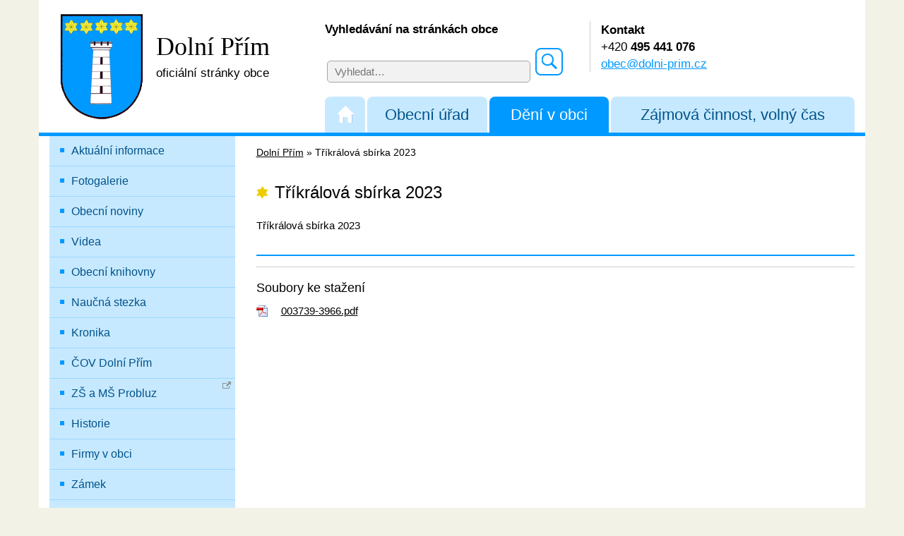

--- FILE ---
content_type: text/html; charset=utf-8
request_url: https://www.dolni-prim.cz/trikralova-sbirka-2023-3966/
body_size: 3835
content:
<!DOCTYPE html>
<html lang="cs">
<head>
<meta http-equiv="Content-Type" content="text/html; charset=utf-8">
<meta name="viewport" content="width=device-width, initial-scale=1">
<meta http-equiv="X-UA-Compatible" content="IE=edge">
<title>Tříkrálová sbírka 2023 | Dolní Přím</title>
<link rel="shortcut icon" href="https://www.dolni-prim.cz/favicon.ico">
<meta name="keywords" content="Dolní Přím, ">
<meta name="description" content="Dolní Přím - Tříkrálová sbírka 2023
">
<meta name="author" content="INET-SERVIS.CZ">
<meta name="robots" content="index,follow">
<link rel="stylesheet" type="text/css" href="https://www.dolni-prim.cz/temp/cssloader-0bad7f1231d5.css?1582808494">
<script type="text/javascript" src="https://www.dolni-prim.cz/temp/jsloader-c601b4757dbd.js?1482329672"></script>
</head>

<body class="FrontArticle  menu_2 testX">

    
            <script>
              (function(i,s,o,g,r,a,m){ i['GoogleAnalyticsObject']=r;i[r]=i[r]||function(){
              (i[r].q=i[r].q||[]).push(arguments)},i[r].l=1*new Date();a=s.createElement(o),
              m=s.getElementsByTagName(o)[0];a.async=1;a.src=g;m.parentNode.insertBefore(a,m)
              })(window,document,'script','https://www.google-analytics.com/analytics.js','ga');

              ga('create', 'UA-89272589-1', 'auto');
              ga('send', 'pageview');

            </script>
    


    <header>
        <div class="container">
            <div class="header-inner clearfix row">
                <div class="col-xs-12 col-sm-4 col-md-3 col-lg-4 logo">
                    <a href="/"><img src="https://www.dolni-prim.cz/images/web/logo.png" alt="Logo obce Dolní Přím">
                        <span class="title">
                            <span class="row1">Dolní Přím</span><br>
                            <span class="row2">oficiální stránky obce</span>
                        </span>
                    </a>

                </div>
                <div class="col-xs-12 col-sm-8 col-md-5 col-lg-4 search-box">

                    <label class="title" for="frmsearchForm-q" >Vyhledávání na stránkách obce</label>
<form action="https://www.dolni-prim.cz/search/" method="get" id="frm-searchForm">
                    <input type="text" size="20" class="text text" placeholder="Vyhledat…" name="q" id="frmsearchForm-q" required data-nette-rules="{op:':filled',msg:&quot;Pros\u00edm vypl\u0148te text.&quot;},{op:'~:equal',msg:&quot;Pros\u00edm vypl\u0148te text&quot;,arg:&quot;vyhledat\u2026&quot;}" value="">
                    <input type="submit" class="submit1 button" title="Vyhledat" name="search" id="frmsearchForm-search" value="">
                    <div class="cleaner"></div>
<div><input type="hidden" name="_token_" id="frmsearchForm-_token_" value="7b9d42ca51949006e38ca2a81a5e9fdd"></div>
</form>
                </div>
                <div class="col-xs-12 col-sm-8 col-md-4 col-lg-4 contact-box">
                    <p>
                        <span class="title">Kontakt</span> <br>
                        +420 <strong>495 441 076</strong><br>
                        <script type="text/javascript">
                            document.write ('<a class="link" href="mailto:obec@');
                            document.write ('dolni-prim.cz">');
                            </script><script type="text/javascript">
                        document.write ('obec@');
                        document.write ('dolni-prim.cz');
                        </script></a>
                    </p>
                </div>

                <div class="clearfix"></div>
                <div class="col-xs-12 col-md-9 col-md-push-3 col-lg-8 col-lg-push-4 right-box-menu">
                    <nav>
                            <ul id="menuTypes">
                                <li class="menu_0 ">
                                    <a href="/" class="relative" alt="Úvodní strana" title="Úvodní strana"><span class="home"></span>&nbsp;</a>
                                </li>
                                    <li class="menu_1 ">
                                        <a href="/obecni-urad-1/">Obecní úřad</a>

                                    </li>
                                    <li class="menu_2 active">
                                        <a href="/obec-dolni-prim-2/">Dění v obci</a>

                                    </li>
                                    <li class="menu_3 ">
                                        <a href="/zivot-v-obci-3/">Zájmová činnost, volný čas</a>

                                    </li>
                            </ul>
                    </nav>
                </div>
            </div>
        </div>
    </header>

    <section class="container">
        <div class="row">
            <div class="side-panel sp-part1">


                    <nav class="navbar navbar-inverse">

                        <div class="navbar-header text-center">
                            <button type="button" class="navbar-toggle collapsed row" data-toggle="collapse" data-target="#navbar" aria-expanded="false" aria-controls="navbar">
                                <span class="col-xs-9">
                                    <span class="">Zobrazit navigaci</span>
                                </span>
                                <span class="col-xs-3 voffset4">
                                    <span class="icon-bar"></span>
                                    <span class="icon-bar"></span>
                                    <span class="icon-bar"></span>
                                </span>
                            </button>
                        </div>


<div id="navbar" class="menu collapse navbar-collapse">
        
    
    
        <ul class="level-0 ">
                
    <li class="">
        <a href="/sekce-aktualni-informace-8"  title='Aktuální informace'>Aktuální informace
            
        </a> 

    
    </li>
    

                
    <li class="">
        <a href="/fotogalerie/"  title='Fotogalerie'>Fotogalerie
            
        </a> 

    
    </li>
    

                
    <li class="">
        <a href="/sekce-obecni-noviny-77"  title='Obecní noviny'>Obecní noviny
            
        </a> 

    
    </li>
    

                
    <li class="">
        <a href="/sekce-videa-81"  title='Videa'>Videa
            
        </a> 

    
    </li>
    

                
    <li class="">
        <a href="/sekce-obecni-knihovny-83"  title='Obecní knihovny'>Obecní knihovny
            
        </a> 

    
    </li>
    

                
    <li class="">
        <a href="/sekce-naucna-stezka-86"  title='Naučná stezka'>Naučná stezka
            
        </a> 

    
    </li>
    

                
    <li class="">
        <a href="/kronika-3413/"  >Kronika
            
        </a> 

    
    </li>
    

                
    <li class="">
        <a href="/cov-dolni-prim-3139/"  >ČOV Dolní Přím
            
        </a> 

    
    </li>
    

                
    <li class="">
        <a href="http://www.zsprobluz.cz/" target="_blank" >ZŠ a MŠ Probluz
            <sup class="linkOut" title="Externí odkaz"></sup>
        </a> 

    
    </li>
    

                
    <li class="">
        <a href="/historie-1623/"  >Historie
            
        </a> 

    
    </li>
    

                
    <li class="">
        <a href="/firmy-v-obci-1624/"  >Firmy v obci
            
        </a> 

    
    </li>
    

                
    <li class="">
        <a href="/zamek-1627/"  >Zámek
            
        </a> 

    
    </li>
    

                
    <li class="last">
        <a href="/kaple-1616/"  >Kaple
            
        </a> 

    
    </li>
    

        </ul>
    
    

</div>

                    </nav>
            </div>

            <div class="article-col">
<div id="breadcrumbs">
        <a href="/" title="Dolní Přím">Dolní Přím</a> &raquo;

                <span class="active" title="">Tříkrálová sbírka 2023</span>
</div>


<div id="snippet--flash"></div>
                <h1>Tříkrálová sbírka 2023</h1>


      
 
        
         

      


    <div class="detail_text">
        <p>Tříkrálová sbírka 2023</p>

    </div>

    
                         

<div class="files ">
<h3>Soubory ke stažení</h3>
    <div class="soubor">
        <div class="icon pdf">
            <a class="download" title="Stáhnutí souboru '' (Formát: pdf)" href="/file-download/3739/">

                    003739-3966.pdf
            </a>

        </div>
    </div>


</div>
<div class="cleaner"></div>


       
        
   

            </div>

            <div class="side-panel sp-part2">
                <div class="el-podatelna">
                    <a href="/elektronicka-podatelna/" title="Zaslat zprávu do elektronické podatelny">
                        <span class="envelope"></span>
                        <span class="title">
                            <span class="row1">Elektronická </span>
                            <span class="row2">podatelna</span>

                        </span>
                    </a>
                </div>
                <div class="box">
                    <a href="https://www.dolni-prim.cz/sekce-naucna-stezka-86" alt="Naučná stezka" title="Naučná stezka">
                        <img src="/images/web/naucna-stezka.jpg" width="100%">
                    </a> 
                </div>

                                

                <div class="line separator"></div>
                <div class="box">
                    <p class="left_stripe_title">Rychlý kontakt
                        <span class="small no-wrap"><a href="/sekce-obecni-urad-49">(celý kontakt &raquo;)</a></span>
                    </p>
                    <div class="contact">
<p><span style="font-size:18px;">Obec Dolní Přím </span></p>

<p>Dolní Přím 1<br />
503 16 Dolní Přím<br />
tel.: <strong>495 441 076</strong></p>

                    </div>
                </div>

                <div class="line separator"></div>
                
                <div class="box">
                    <a href="https://www.kr-kralovehradecky.cz/" alt="Královéhradecký kraj" title="Královéhradecký kraj">
                        <img src="/images/web/kr-kralovehradecky-logo.jpg" width="100%">
                    </a> 
                </div>
                
                                
                <div class="boxx">
<p><a href="https://ovm.bezstavy.cz/v1/gAiygNG39D-oZCqSTKgv2IIHCBp0BA/redirect" target="_blank"><img alt="" src="https://ovm.bezstavy.cz/v1/gAiygNG39D-oZCqSTKgv2IIHCBp0BA/b/250" style="width: 250px; height: 250px; margin-left: 5px" /></a></p>

                </div>

            </div>

        </div>




    </section>

    <div class="downblock">
        <div class="container">
            <div class="row">
                <div class="col-xs-12 col-sm-6 col-md-4 db-col1">
                    <h2>Kde nás najdete</h2>
                    <a alt="Mapa - odkaz na kontakty" title="Mapa - odkaz na kontakty" href="/sekce-obecni-urad-49"><span class="mapa"></span></a>

                    <p>
                        Dolní Přím 1 <br>
                        503 16 Dolní Přím <br><br>
                        <a href="/sekce-obecni-urad-49">Zobrazit na mapě</a>

                    </p>

                </div>

                <div class="col-xs-12 col-sm-6 col-md-4 db-col2">
                    <h2>Aktuálně přidáno</h2>
                    <ul>

                                <li>
                                    <a href="/pozvanka-na-zasedani-obecniho-zastupitelstva-4394/">Pozvánka na zasedání obecního zastupitelstva</a> <br>
                                    <span class="small">Datum vydání: 9.01.2026</span>
                                </li>
                    </ul>
                </div>

                <div class="col-xs-12 col-sm-6 col-md-4 db-col3">
                    <h2>Důležité informace</h2>
<p>Úřední hodiny:<br />
Pondělí 8.00 - 12.00&nbsp;&nbsp; 13.00 - 17.00<br />
Úterý 8.00 - 12.00<br />
Středa 13.00 - 18.00<br />
Čtvrtek 8.00. - 12.00<br />
<br />
Číslo účtu:<br />
1080860389/0800,<br />
94-418511/0710<br />
<br />
IČO: 00268747<br />
DIČ: CZ00268747</p>

<p>Datová schránka:&nbsp;njha38f</p>

                </div>

                            </div>
        </div>
    </div>
    <footer>
        <div class="container">
            <a class="to-top right" href="#">NAHORU</a>
<p>Obec Dolní Přím, Dolní Přím 1, 503 16 Dolní Přím , tel.: 495 441 076, e-mail: <script type="text/javascript">
                            document.write ('<a href="mailto:obec@');
                            document.write ('dolni-prim.cz">');
                            </script><script type="text/javascript">
                        document.write ('obec@');
                        document.write ('dolni-prim.cz</a>');
                        </script><br />
<a href="https://www.dolni-prim.cz/prohlaseni-o-pristupnosti-3515/">Prohlášení o přístupnosti</a></p>

            Dolní Přím | <span id="made-by">Provozováno na systému CMS-OBCE | Vyrobil <a href="http://www.inet-servis.cz" target="_blank">INET-SERVIS.CZ</a> |
            2016 - 2026</span>
    </div>
</footer>


<script type="text/javascript">
    //searchSettings("vyhledat...");

    //css upravy
    var slideshow_wrap_height = $(".slideshow_wrap").height();
    var slideshow_wrap_height = slideshow_wrap_height ? slideshow_wrap_height + 25 : 0;
    $("#breadcrumbs").css('top', slideshow_wrap_height + 254);
    $("#middle_content").css('padding-top', slideshow_wrap_height + $("#breadcrumbs").height() + 10);
</script>

</body>
</html>
